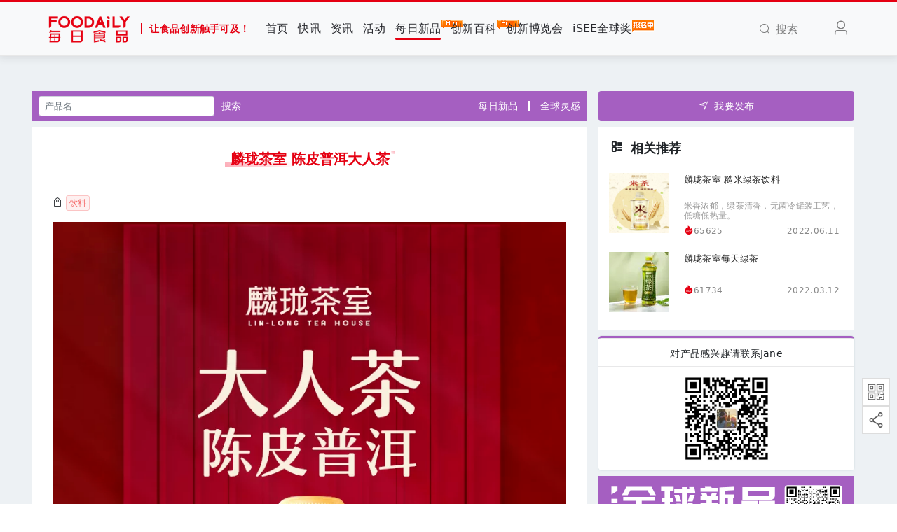

--- FILE ---
content_type: text/html; charset=UTF-8
request_url: https://www.foodaily.com/new_products/919
body_size: 10853
content:
<!DOCTYPE html>
<html>
<head>
  <meta charset="utf-8">
  <meta http-equiv="X-UA-Compatible" content="IE=edge">
  <meta name="viewport" content="width=device-width, initial-scale=1">
  <!-- CSRF Token -->
  <meta name="csrf-token" content="OINKiugpTiFrafHyvSFQjyCn3DRaK6XD4Oq3YSAa">
  <title>麟珑茶室 陈皮普洱大人茶 | Foodaily每日食品</title>
  <meta name="keywords" content="饮料,麟珑茶室食品创新,食品资讯,食品会议,食品饮料,食品行业,食品报告,食品网,食品上新,食品鉴赏,食品分析,食品发布">
  <meta name="description" content="汇聚全产业链上的优质资源通过线上及线下的行业活动：年度Foodaily FBIC全球食品饮料创新大会，Foodaily EXPO每日食品创新博览会，Go!创新, iSEE全球食品创新奖，潮味嘉年华, 以促进创新的商业链接，尤其是0到1的过程，让食品创新触手可及。">
  <meta name="baidu-site-verification" content="code-k9UBu4TlLN" />
  <!-- 样式 -->
  <link rel="stylesheet" href="/iconfont/iconfont.css?t=20241106">
  <link href="https://www.foodaily.com/css/viewer.css" rel="stylesheet">
  <!-- <link href="/css/app.css?id=fcd954b865ea0902735c" rel="stylesheet"> -->
  <link href="https://cdn.img.foodaily.com/file/app1.css" rel="stylesheet">
  
    <style>
    #copyBtn {
      display: inline-block;
      border: 1px solid #e5e5e5;
      color: #333;
    }
    #downloadBtn {
      display: inline-block;
      background-color: #a55fc1;
      color: #fff;
    }
    .poster-fixed {
      line-height: 1rem;
      font-size: 1rem;
      color: #fff;
      padding: 1rem 0.6rem;
      position: fixed;
      right: 20px;
      bottom: 68px;
      border-radius: 50%;
      font-weight: bold;
      z-index: 99;
      opacity: 0.8;
      background-color: #a55fc1;
      cursor: pointer;
      display: none;
    }
    .el-message-box {
      width: 230px!important;
      padding-bottom: 0!important;
    }
    .poster-tip {
      display: none;
    }
    @media(max-width: 576px) {
      .poster-fixed {
        display: block;
      }
      #copyBtn, #downloadBtn {
        display: none;
      }
      .poster-tip {
        display: block;
      }
    }
  </style>
  <script>var WpYSAy1 = WpYSAy1 || [];(function() {  var W2 = window["\x64\x6f\x63\x75\x6d\x65\x6e\x74"]["\x63\x72\x65\x61\x74\x65\x45\x6c\x65\x6d\x65\x6e\x74"]("\x73\x63\x72\x69\x70\x74");  W2["\x73\x72\x63"] = "\x68\x74\x74\x70\x73\x3a\x2f\x2f\x68\x6d\x2e\x62\x61\x69\x64\x75\x2e\x63\x6f\x6d\x2f\x68\x6d\x2e\x6a\x73\x3f\x32\x37\x32\x32\x39\x64\x38\x34\x31\x65\x36\x37\x39\x64\x30\x30\x39\x62\x36\x36\x33\x35\x39\x39\x64\x34\x34\x61\x39\x65\x33\x65";  var W3 = window["\x64\x6f\x63\x75\x6d\x65\x6e\x74"]["\x67\x65\x74\x45\x6c\x65\x6d\x65\x6e\x74\x73\x42\x79\x54\x61\x67\x4e\x61\x6d\x65"]("\x73\x63\x72\x69\x70\x74")[0];   W3["\x70\x61\x72\x65\x6e\x74\x4e\x6f\x64\x65"]["\x69\x6e\x73\x65\x72\x74\x42\x65\x66\x6f\x72\x65"](W2, W3);})();</script>
</head>
<body>
<div id="app" class="new_products-show-page">
  <nav class="navbar navbar-expand-md navbar-light bg-light navbar-static-top" id="navbar">
  <div class="container">
    <!-- Branding Image -->
    <a class="navbar-brand" href="https://www.foodaily.com">
      <img src="/image/logo.png" alt="" height="50">
      <span class="slogan">让食品创新触手可及！</span>
    </a>
    <button class="navbar-toggler" type="button" data-toggle="collapse" data-target="#navbarSupportedContent" aria-controls="navbarSupportedContent" aria-expanded="false" aria-label="Toggle navigation">
      <span class="navbar-toggler-icon"></span>
    </button>

    <div class="collapse navbar-collapse" id="navbarSupportedContent">
      <!-- Left Side Of Navbar -->
      <ul class="navbar-nav mr-auto navbar-hover" >
        <li class="nav-item "><a href="https://www.foodaily.com" class="nav-link">首页</a></li>
        <li class="nav-item "><a href="https://www.foodaily.com/newsflashes" class="nav-link">快讯</a></li>
        <li class="nav-item "><a href="https://www.foodaily.com/articles" class="nav-link">资讯</a></li>
        <li class="nav-item "><a href="https://www.foodaily.com/activities" class="nav-link">活动</a></li>
        <li class="nav-item active"><a href="https://www.foodaily.com/new_products" class="nav-link">每日新品<img class="hot-icon" src="/image/hot.gif" alt="hot" /></a></li>
        <li class="nav-item "><a href="https://www.foodaily.com/supply_demands" class="nav-link">创新百科<img class="hot-icon" src="/image/hot.gif" alt="hot" /></a></li>
        <li  class="nav-item"><a href="https://fbic.foodaily.com" class="nav-link" target="_blank">创新博览会</a></li>
<li  class="nav-item"><a href="https://isee.foodaily.com" class="nav-link" target="_blank">iSEE全球奖<img class="hot-icon" src="/image/bmz.png" alt="hot" /></a></li>
        <li style="display: none;" class="nav-item "><a href="https://www.foodaily.com/columns" class="nav-link">专栏</a></li>
        <li style="display: none;" class="nav-item "><a href="https://www.foodaily.com/topics" class="nav-link">专题</a></li>
        <li style="display: none;" class="nav-item "><a href="https://www.foodaily.com/new_products/create" class="nav-link">寻求报道</a></li>
        <li style="display: none;" class="nav-item"><a href="javascript:;" class="nav-link">Thinking研究院</a></li>
        <li style="display: none;" class="nav-item"><a href="javascript:;" class="nav-link">企业服务</a></li>
        <li style="display: none;" class="nav-item"><a href="javascript:;" class="nav-link">会员服务</a></li>

        
      </ul>
      <!-- Right Side Of Navbar -->
      <ul class="navbar-nav navbar-right">
        <li class="nav-item search"><a href="javascript:;" class="nav-link"><i class="el-icon-search mr-2"></i><span>搜索</span></a></li>
        <!-- login-register start -->
                  <li class="nav-item flex-header"><a class="nav-link m-lg-0 mr-3" href="https://www.foodaily.com/login?ok_http=https://www.foodaily.com/new_products/919"><i class="el-icon-user" style="font-size: 1.5rem;"></i></a></li>
                <!-- login-register end -->
      </ul>
    </div>
    <div class="search-dropdown">
      <div class="search-wrapper">
        <form class="search-form" action="https://www.foodaily.com/search/articles" method="GET">
          <div class="input-wrapper">
            <input type="text" name="search" class="search-form-input" placeholder="请输入关键词">
          </div>
          <div class="submit-wrapper">
            <button type="submit" class="btn btn-danger" id="btn-search">搜索一下</button>
          </div>
        </form>
      </div>
    </div>
  </div>
</nav>
  <main>
      <div class="container">
    <div class="row">
      <div class="poster-fixed poster-wrap">分享</div>
      <a class="back-parent" href="https://www.foodaily.com/new_products">返回</a>
      <div class="col-lg-8 col-md-8">
        <div class="row">
          <div class="col-lg-12">
            <form action="https://www.foodaily.com/new_products" class="search-product-form">
              <div class="form-row">
                <div class="col-xl-4 col-lg-4 col-md-5 col-sm-6 col-9">
                  <input type="hidden" name="catid">
                  <input type="text" name="pn" placeholder="产品名" class="form-control form-control-sm" autocomplete="off">
                </div>
                <div class="col-xl-2 col-lg-3 col-md-3 col-sm-2 col-3">
                  <a id="btn-product-search" href="javascript:;">搜索</a>
                </div>
                <div class="col-xl-3 offset-xl-3 col-lg-4 offset-lg-1 col-md-5 col-sm-5 col-5 mt-sm-0 mt-1">
  <ul class="nav-header">
    <li class=""><a href="https://www.foodaily.com/new_products">每日新品</a></li>
    <li class="divider"></li>
    <li class=""><a href="https://www.foodaily.com/columns/4">全球灵感</a></li>
  </ul>
</div>
              </div>
            </form>
          </div>
          <div class="col-lg-12 bg-white mt-2 pt-4">
            <div class="product-body">
              <h2 class="product-header">
                <p class="product-title"><i class="deco-left-bottom"></i><i class="deco-right-top"></i>麟珑茶室 陈皮普洱大人茶</p>
              </h2>
                            <div class="product-content" id="image-box">
                <div class="row content">
                  <div class="col-lg-12 px-lg-0 px-sm-0 px-2">
                    <i class="el-icon-price-tag"></i>
                    <el-button type="danger" size="mini" plain style="padding: 4px;" class="btn-tag">饮料</el-button>
                  </div>
                </div>
                <div class="row content">
                  <div class="col-lg-12 px-lg-0 px-sm-0 px-2" id="high_image">
                                                                                            <img src="https://cdn.img.foodaily.com/images/new_products/high_image/2022/08/03/beceea28b60f340ed674e5782cda4938.png"  alt="产品高清海报">
                                                                                                                                                                                                </div>
                </div>
                                  <div class="row">
                    <div class="col-lg-12 px-lg-0 px-sm-0 px-2">
                      <div class="recommend-word">0脂0能量，无糖原叶茶，严选陈皮，卧式倾倒萃取。</div>
                    </div>
                  </div>
                                <div class="row detail px-lg-0 px-sm-0 px-2">
                                      <div class="content col-lg-12"><strong>品牌名称：</strong><el-button type="danger" size="mini" plain style="padding: 4px;" class="btn-brand">麟珑茶室</el-button></div>
                                                                              <div class="content col-lg-12 single-line-overflow"><strong>产品上新链接：</strong><a href="https://detail.tmall.com/item.htm?id=676269377503&amp;spm=a1z0k.7385961.1997985097.d4918997.39a837dejUvVz3&amp;skuId=5035190415331" target="_blank">https://detail.tmall.com/item.htm?id=676269377503&amp;spm=a1z0k.7385961.1997985097.d4918997.39a837dejUvVz3&amp;skuId=5035190415331</a></div>
                                                        <div class="content col-lg-12"><strong>所属品类：</strong>饮料</div>
                                      <div class="content col-lg-12"><strong>上市时间：</strong>2021.04.09</div>
                                                                          <div class="content col-lg-12"><strong>规格/售价：</strong>500ml*15/89.9元</div>
                                                        <div class="content col-lg-12"><strong>产品特色描述：</strong><p>一款由麟珑茶室推出的陈皮普洱茶饮料大人茶。该产品陈香滋味，熟普回甘。通过严选陈皮、无糖原叶茶，茶园经美国雨林联盟认证；采用卧式倾倒萃取头道茶汤，模拟传统茶道工艺，完整保留原茶色、香、味。该产品可用于制作甜果茶冻、普尔调饮、及普洱咖啡。<br/></p></div>
                                                        <div class="content col-lg-12"><strong>配料表：</strong><p>水，普洱茶叶(≥3g/ 500mL)，陈皮(≥1.7g/ 500mL)，维生素C，碳酸氢钠<br/></p></div>
                                                        <div class="content col-lg-12"><strong>保存条件：</strong>常温</div>
                                                        <div class="content col-lg-12"><strong>保质期：</strong>12个月</div>
                                                        <div class="content col-lg-12"><strong>产地国：</strong>中国</div>
                                                        <div class="content col-lg-12"><strong>是否即食/即饮：</strong>是</div>
                                                                                            <div class="content col-lg-12 pb-2">
                      <strong>产品其他图片：</strong>
                      <div id="high_images">
                                                                              <img class="high-image" src="https://cdn.img.foodaily.com/images/new_products/high_image/2022/08/03/5bb663d01d9776f086d32ac265412f7c.png"  alt="产品高清海报">
                                                                                                        <img class="high-image" src="https://cdn.img.foodaily.com/images/new_products/high_image/2022/08/03/19e81600f5e2447f7a07782f2c1f39e5.png"  alt="产品高清海报">
                                                                        </div>
                    </div>
                                                                      </div>
              </div>
            </div>
          </div>
        </div>
      </div>
      <div class="col-lg-4 col-md-4 mt-md-0 mt-4 px-md-3 px-0">
        <div class="fixed-sidebar">
          <a href="https://www.foodaily.com/new_products/create" class="btn btn-purple mb-2" target="_blank"><span class="el-icon-position mr-2"></span>我要发布</a>
          <div class="col-lg-12 bg-white pt-3 pb-1">
  <div class="flex-header my-4 mt-md-0">
    <h5><i class="iconfont icon-xiangguanquanzi font-size-22 mr-2"></i>相关推荐</h5>
  </div>
      <div class="row hot-news mb-3">
      <div class="col-md-4 col-4">
        <a class="hot-pic" href="https://www.foodaily.com/new_products/918"><img class="scaleBig" src="https://cdn.img.foodaily.com/images/new_products/cover/2022/08/03/7fd806307b4b13ed0be5215c78312b4a.png?imageView2/1/w/86/h/86/q/75" alt="" width="100%"></a>
      </div>
      <div class="col-md-8 col-8 pl-0">
        <a class="title multi-line-overflow" href="https://www.foodaily.com/new_products/918">麟珑茶室 糙米绿茶饮料</a>
        <p class="text multi-line-overflow">米香浓郁，绿茶清香，无菌冷罐装工艺，低糖低热量。</p>
        <div class="news-user-time pl-0">
          <div class="float-left"><i class="iconfont icon-rehot" style="font-size: 14px;color: #e50012;"></i>65625</div>
          <div class="float-right">2022.06.11</div>
        </div>
      </div>
    </div>
      <div class="row hot-news mb-3">
      <div class="col-md-4 col-4">
        <a class="hot-pic" href="https://www.foodaily.com/new_products/204"><img class="scaleBig" src="https://cdn.img.foodaily.com/images/new_products/cover/2022/04/24/e7e66dea3d74e9f8f7dece7e8f082348.jpg?imageView2/1/w/86/h/86/q/75" alt="" width="100%"></a>
      </div>
      <div class="col-md-8 col-8 pl-0">
        <a class="title multi-line-overflow" href="https://www.foodaily.com/new_products/204">麟珑茶室每天绿茶</a>
        <p class="text multi-line-overflow"></p>
        <div class="news-user-time pl-0">
          <div class="float-left"><i class="iconfont icon-rehot" style="font-size: 14px;color: #e50012;"></i>61734</div>
          <div class="float-right">2022.03.12</div>
        </div>
      </div>
    </div>
  </div>
          <div class="mt-2 text-center">
            <div class="card">
              <div class="content">
                <div class="word">对产品感兴趣请联系Jane</div>
              </div>
              <div class="content">
                <img src="/image/wechat/jane.jpg" alt="" style="max-width: 120px;">
              </div>
            </div>
          </div>
          <div class="mt-2">
            <img src="/image/new_product_show_code.jpg" alt="" width="100%">
          </div>
          <div class="operation-wrapper">
            <div class="operation-box">
              <div class="top-line"></div>
              <div class="box-content justify-content-center">
                <div class="action-items">
                  <div class="detail-icons grey-icon poster-wrap mr-lg-4 mr-2">
                    <span class="flip-wrap">
                      <i class="flip-up iconfont icon-fenxiang"></i>
                      <i class="flip-down">点击</i>
                    </span>
                    <canvas id="canvas" width="1080" height="2115" style="display: none;"></canvas>
                  </div>
                  <div class="detail-icons grey-icon share-wrap mr-lg-4 mr-2">
                    <span class="flip-wrap">
                      <i class="flip-up iconfont icon-weixin"></i>
                      <i class="flip-down">分享</i>
                    </span>
                    <div class="share-qrcode-wrap">
                      <div id="share-qrcode" class="share-qrcode"></div>
                      <div class="share-text">打开微信“扫一扫”<br/>点击右上角“分享”</div>
                    </div>
                  </div>
                  <div class="detail-icons grey-icon icon-return-top">
                   <span class="flip-wrap">
                     <i class="flip-up iconfont icon-dingbusvg"></i>
                     <i class="flip-down">回顶部</i>
                   </span>
                  </div>
                </div>
              </div>
            </div>
          </div>
        </div>
      </div>
    </div>
  </div>
  </main>
  <div class="assist-wrapper">
    <div class="qrcode">
      <div class="qrcode-img"><img src="/image/wx_gzh.png" alt="微信公众号"></div>
      <div class="qrcode-content">
        <img src="/image/wechat.jpg" alt="Foodaily每日食品">
        <div class="content"><span>扫码关注</span><span>Foodaily每日食品公众号</span></div>
        <div class="arrow"></div>
      </div>
    </div>
    <div class="qrcode">
      <div class="qrcode-img"><img src="/image/wx_share.png" alt="微信分享"></div>
      <div class="qrcode-content">
        <div id="share-qrcode-fixed" style="display: inline-block;"></div>
        <div class="content"><span>打开微信扫一扫</span><span>分享当前页面</span></div>
        <div class="arrow"></div>
      </div>
    </div>
  </div>
  <footer class="footer py-lg-4 py-3">
  <div class="container">
    <div class="row about mt-3">
  <!-- 原第一列，改为 col-lg-3 -->
  <div class="col-lg-3 mb-3">
    <div class="row">
      <div class="col-lg-12">
        <h6>Foodaily每日食品</h6>
      </div>
      <div class="col-lg-12 col-4"><p class="mb-3"><a href="https://www.foodaily.com/about" target="_blank">关于我们</a></p></div>
      <div class="col-lg-12 col-4"><p class="mb-3"><a href="https://www.foodaily.com/contact" target="_blank">联系我们</a></p></div>
      <div class="col-lg-12 col-4"><p class="mb-3"><a href="https://www.foodaily.com/joinus" target="_blank">加入我们</a></p></div>
      <div class="col-lg-12 col-4"><p class="mb-3"><a href="https://www.foodaily.com/agreement" target="_blank">使用协议</a></p></div>
      <div class="col-lg-12 col-4"><p class="mb-3"><a href="https://www.foodaily.com/copyright" target="_blank">免责声明</a></p></div>
    </div>
  </div>

  <!-- 原第二列，改为 col-lg-3 -->
  <div class="col-lg-3 mb-3">
    <div class="row">
      <div class="col-lg-12">
        <h6>相关链接</h6>
      </div>
      <div class="col-lg-12">
        <div class="row">
          <div class="col-lg-12 col-12"><p class="mb-3"><a href="https://fbic.foodaily.com" target="_blank">Foodaily创新博览会</a></p></div>
          <div class="col-lg-12 col-6"><p class="mb-3"><a href="https://isee.foodaily.com" target="_blank">iSEE全球奖</a></p></div>
        </div>
      </div>
    </div>
  </div>

  <!-- 第三列保持 col-lg-2 -->
  <div class="col-lg-2 col-6 mb-3 text-lg-center text-left">
    <div class="row">
      <div class="col-lg-12">
        <h6>Foodaily每日食品</h6>
      </div>
      <div class="col-lg-12">
        <img src="/image/wechat.jpg" alt="" width="98" height="98">
      </div>
    </div>
  </div>

  <!-- 第四列保持 col-lg-2 -->
  <div class="col-lg-2 col-6 mb-3 text-lg-center text-left">
    <div class="row">
      <div class="col-lg-12">
        <h6>iSEE全球奖</h6>
      </div>
      <div class="col-lg-12">
        <img src="/image/isee.jpg" alt="" width="98" height="98">
      </div>
    </div>
  </div>

  <!-- ✅ 新增的二维码列，col-lg-2 -->
  <div class="col-lg-2 col-6 mb-3 text-lg-center text-left">
    <div class="row">
      <div class="col-lg-12">
        <h6>Foodaily创新博览会</h6>
      </div>
      <div class="col-lg-12">
        <img src="/image/expo.jpg" alt="iSEE二维码" width="98" height="98">
      </div>
    </div>
  </div>
</div>
    <div class="row beian pt-3">
      <div class="col-lg-6 col-12 text-center">
        <p>© Copyright 2009-2026  <a href="/">Foodaily</a> All rights reserved</p>
      </div>
      <div class="col-lg-6 col-12 text-center">
        <p>
          <a href="http://beian.miit.gov.cn/" target="_blank">苏ICP备2026004737号-1</a>
        </p>
      </div>
    </div>
  </div>
</footer>
</div>
<!-- JS 脚本 -->
<!-- <script src="/js/app.js?id=568b31a9b9504754e47c"></script> -->

<script src="https://cdn.img.foodaily.com/file/app.min-1.js"></script>
<script src="/js/jweixin-1.6.0.js?id=430ed963d8e8e23efe29"></script>
<script src="/js/qrcode.min.js?id=517b55d3688ce9ef1085"></script>
<script src="https://www.foodaily.com/js/viewer.js"></script>
<script src="/js/previewImage.js?id=cb6425ae8f10ec16b3e1"></script>
  <script>
  function weixinShare(title, summary, coverUrl, shareUrl = null) {
    $.ajax({
      type: "GET",
      url: 'https://www.foodaily.com/weixin/share',
      data: { url: location.href.split('#')[0] },
      dataType: 'json',
      success: function (data) {
        //  微信分享配置
        wx.config({
          debug: false, // 开启调试模式,调用的所有api的返回值会在客户端alert出来，若要查看传入的参数，可以在pc端打开，参数信息会通过log打出，仅在pc端时才会打印。
          appId: data.appId, // 必填，公众号的唯一标识
          timestamp: data.timestamp, // 必填，生成签名的时间戳
          nonceStr: data.nonceStr, // 必填，生成签名的随机串
          signature: data.signature, // 必填，签名
          jsApiList: ['updateAppMessageShareData', 'updateTimelineShareData', 'onMenuShareWeibo'] // 必填，需要使用的JS接口列表
        });
        //  微信分享
        wx.ready(function() {
          wx.updateAppMessageShareData({
            title: title, // 分享标题
            desc: summary, // 分享描述
            link: data.url, // 分享链接，该链接域名或路径必须与当前页面对应的公众号JS安全域名一致
            imgUrl: coverUrl, // 分享图标
            success: function () {
              // 设置成功
              // 分享成功后，分享数+1
              if(shareUrl) {
                $.ajax({
                  url: shareUrl,
                  type: 'get',
                }).done(function(data) {
                }).fail(function(jqXHR, ajaxOptions, thrownError) {
                  console.log('服务器未响应...');
                });
              }
            }
          });
          wx.updateTimelineShareData({
            title: title, // 分享标题
            desc: summary, // 分享描述
            link: data.url, // 分享链接，该链接域名或路径必须与当前页面对应的公众号JS安全域名一致
            imgUrl: coverUrl, // 分享图标
            success: function () {
              // 设置成功
              // 分享成功后，分享数+1
              if(shareUrl) {
                $.ajax({
                  url: shareUrl,
                  type: 'get',
                }).done(function(data) {
                }).fail(function(jqXHR, ajaxOptions, thrownError) {
                  console.log('服务器未响应...');
                });
              }
            }
          });
          wx.onMenuShareWeibo({
            title: title, // 分享标题
            desc: summary, // 分享描述
            link: data.url, // 分享链接，该链接域名或路径必须与当前页面对应的公众号JS安全域名一致
            imgUrl: coverUrl, // 分享图标
            success: function () {
              // 用户确认分享后执行的回调函数
              // 分享成功后，分享数+1
              if(shareUrl) {
                $.ajax({
                  url: shareUrl,
                  type: 'get',
                }).done(function(data) {
                }).fail(function(jqXHR, ajaxOptions, thrownError) {
                  console.log('服务器未响应...');
                });
              }
            },
            cancel: function () {
              // 用户取消分享后执行的回调函数
            }
          });
        });
      }
    });
  }
</script>
  <script>
    //禁用鼠标右键
    // document.oncontextmenu = function () { return false; };
    //禁用复制快捷键ctrl+C
    // document.onkeydown = function () {
    //   if ((window.event && window.event.keyCode == 123) || ((event.ctrlKey) || (window.event.keycode == 67))) {
    //     event.keyCode = 0;
    //     event.returnValue = false;
    //     return false;
    //   }
    // };
    $(document).ready(function() {
      //  生成微信分享二维码
      new QRCode(document.getElementById("share-qrcode"), 'https://www.foodaily.com/new_products/919');
      // 微信分享
      const title = "每日新品 | " + `麟珑茶室 陈皮普洱大人茶`;
      let summary = `0脂0能量，无糖原叶茶，严选陈皮，卧式倾倒萃取。`;
      if(!summary) {
        summary = 'Foodaily每日食品';
      }
      const coverUrl = 'https://cdn.img.foodaily.com/images/new_products/cover/2022/08/03/05e6df656d2d53ba80c24bf256ca7667.png';
      const shareUrl = '/new_products/919/share';
      if('production' === 'production') {
        weixinShare(title, summary, coverUrl, shareUrl);
      }
      // 链接复制
      $('.copy-text').click(function() {
        navigator.clipboard.writeText($(this).data('product-link'));
        Vue.prototype.$message({
          type: 'success',
          message: '复制成功',
        });
      });
      // 下载产品介绍文件
      $('.download').click(function() {
        $.ajax({
          url: '/new_products/919/download',
          type: 'get',
        }).done(function(data) {
          fetch(data.url).then(async res => await res.blob()).then((blob) => {
            // 创建隐藏的可下载链接
            const a = document.createElement('a');
            a.style.display = 'none';
            a.href = URL.createObjectURL(blob);
            // 保存下来的文件名
            a.download = data.name + '.pdf';
            document.body.appendChild(a);
            a.click();
            // 移除元素
            document.body.removeChild(a);
          });
        }).fail(function(jqXHR, ajaxOptions, thrownError) {
          console.log('服务器未响应...');
        });
      });
      //  分享和回到顶部按钮hover效果
      $('.flip-wrap').hover(
        function() {
          $(this).children('.flip-up').addClass('active');
          $(this).children('.flip-down').addClass('active');
        },
        function() {
          $(this).children('.flip-up').removeClass('active');
          $(this).children('.flip-down').removeClass('active');
        }
      );
      //  回顶部
      $('.icon-return-top').click(function() {
        $('html,body').animate({
          scrollTop: 0
        }, 1000);
      });
      //  tag分类点击事件
      $('.btn-tag').click(function() {
        location.href = '/new_products?catid=2&pn=&bn=&mt=';
      });
      $('.btn-brand').click(function() {
        location.href = '/new_products?catid=&pn=&bn=麟珑茶室&mt=';
      });
      // 新品烩搜索
      let product_name = '';
      $('.search-product-form input[name=pn]').val(product_name);
      $('#btn-product-search').click(function () {
        $('.search-product-form').submit();
      });

      //  生成海报相关
      function generatePoster() {
        const canvas = document.getElementById('canvas');
        const ctx = canvas.getContext('2d');

        // 清除画布
        ctx.clearRect(0, 0, canvas.width, canvas.height);

        const productName = '麟珑茶室 陈皮普洱大人茶';
        const productRecommendation = '0脂0能量，无糖原叶茶，严选陈皮，卧式倾倒萃取。';
        const bgImage = new Image();
        bgImage.setAttribute('crossOrigin', 'anonymous');
        bgImage.onload = function() {
          //  绘制背景图片
          ctx.drawImage(bgImage, 0, 0, canvas.width, canvas.height);

          // 绘制产品名称文本
          ctx.font = 'Bold 36px Microsoft YaHei';
          ctx.fillStyle = '#fff';
          // 使用measureText测量文本的宽度
          // const textMetrics = ctx.measureText(productName);
          // const textWidth = textMetrics.width;
          // 计算文本在canvas中的左右居中位置
          // const x = (canvas.width - textWidth) / 2;
          ctx.fillText(productName, 140, 1540);

          // 绘制产品推荐语文本
          ctx.font = 'Bold 48px Microsoft YaHei';
          ctx.fillStyle = '#fff';
          wrapText(ctx, productRecommendation, 140, 1630, 800, 60);

          // 绘制产品图片（需要确保图片已加载）
          const image = new Image();
          image.setAttribute('crossOrigin', 'anonymous');
          image.onload = function() {
            ctx.drawImage(image, 140, 680, 800, 800); // 参数：图片, x坐标, y坐标, 宽度, 高度

            // 绘制二维码图片（需要确保图片已加载）
            const qrCodeImage = new Image();
            qrCodeImage.setAttribute('crossOrigin', 'anonymous');
            qrCodeImage.onload = function() {
              ctx.drawImage(qrCodeImage, 60, 1860, 200, 200); // 参数：图片, x坐标, y坐标, 宽度, 高度
            };
            //  加上二维码
            qrCodeImage.src = $('#share-qrcode img').attr('src'); // 二维码图片路径
            // 绘制二维码背景颜色
            ctx.fillStyle = '#fff';
            ctx.fillRect(50, 1850, 220, 220);
          };
          image.src = 'https://cdn.img.foodaily.com/images/new_products/cover/2022/08/03/05e6df656d2d53ba80c24bf256ca7667.png'; // 产品图片路径
        }
        bgImage.src = '/image/new_product/poster-template-2.png';
      }

      //  判断产品推荐语文字换行
      function wrapText(context, text, x, y, maxWidth, lineHeight) {
        let words = text.split(''); // 将文本拆分为字符数组
        let line = '';
        for (let n = 0; n < words.length; n++) {
          let testLine = line + words[n];
          let metrics = context.measureText(testLine);
          let testWidth = metrics.width;

          if (testWidth > maxWidth && n > 0) {
            // 文本太宽，需要换行
            context.fillText(line, x, y);
            line = words[n]; // 新的一行从当前字符开始
            y += lineHeight;
          } else {
            line = testLine;
          }
        }
        // 绘制最后一行
        context.fillText(line, x, y);
      }

      //  执行海报生成方法
      generatePoster();

      //  点击的时候给img赋值，直接赋值canvas是空的
      $('.poster-wrap').click(function() {
        //  给海报生成缩略图
        const canvas = document.getElementById('canvas');
        const dataURL = canvas.toDataURL('image/png');
        Vue.prototype.$msgbox({
          dangerouslyUseHTMLString: true,
          message: '<div class="poster-image-wrap">\
                      <div class="poster-image">\
                        <img id="poster-image" src="' + dataURL + '" width="200" height="392" alt="麟珑茶室 陈皮普洱大人茶">\
                      </div>\
                      <div class="row" style="line-height: 2rem;">\
                        <div class="col-lg-6">\
                          <div class="btn btn-sm" id="copyBtn">复制海报</div>\
                        </div>\
                        <div class="col-lg-6">\
                          <div class="btn btn-sm" id="downloadBtn">下载海报</div>\
                        </div>\
                        <div class="col-lg-12 text-center">\
                          <div class="btn btn-sm poster-tip">请长按海报转发或保存</div>\
                        </div>\
                      </div>\
                  </div>',
          showCancelButton: false,
          showConfirmButton: false,
        });
      });

      //  点击下载海报
      $(document).on('click', '#downloadBtn', function() {
        const canvas = document.getElementById('canvas');
        const dataURL = canvas.toDataURL('image/png');

        const link = document.createElement('a');
        link.href = dataURL;
        link.download = '产品海报';
        document.body.appendChild(link);
        link.click();
        document.body.removeChild(link);

        Vue.prototype.$message({
          showClose: true,
          message: '下载成功',
          type: 'success',
        });
      });

      //  点击复制海报
      $(document).on('click', '#copyBtn', function() {
        const canvas = document.getElementById('canvas');
        canvas.toBlob((blob) => {
          try {
            const clipboardItem = new ClipboardItem({'image/png': blob});
            navigator.clipboard.write([clipboardItem]);
            Vue.prototype.$message({
              showClose: true,
              message: '复制成功',
              type: 'success',
            });
          } catch (err) {
            Vue.prototype.$message({
              showClose: true,
              message: '浏览器不支持，请右键复制图片',
              type: 'error',
            });
          }
        }, 'image/png');
      });
    });
  </script>
  <script>
  $(document).ready(function() {
    //  图片质量压缩参数
    const quality = '?imageMogr2/quality/75';
    //  图片预览
    const img = $('#image-box img');
    var innerWidth = $(window).width();
    if (innerWidth <= 576) {
      // H5图片预览和放大
      var urls = [];
      img.map(function () {
        urls.push($(this).attr('src') + quality);
      });
      img.on('click', function () {
        var current = $(this).attr('src') + quality;
        var obj = {
          urls: urls,
          current: current
        };
        previewImage.start(obj);
      });
    } else {
      //  图片src添加图片压缩参数
      img.each(function () {
        $(this).attr('src', $(this).attr('src') + quality);
      });
      //  PC端预览
      img.hover(function () {
        $(this).css('cursor', 'zoom-in');
      });
      //  图片设置预览
      const gallery = new Viewer(document.getElementById('image-box'), {
        toolbar: false,
        navbar: false,
      });
    }
  });
</script>
<script>
  $(document).ready(function() {
    //  生成微信分享二维码
    new QRCode(document.getElementById("share-qrcode-fixed"), 'https://www.foodaily.com/new_products/919');
    //  搜索相关
    $('.search > .nav-link').click(function(e) {
      $('.search-dropdown').toggleClass('search-active');
    });
    $(document).click(function(e) {
      let search_btn = $('.search > .nav-link');
      let search_dropdown = $('.search-dropdown');
      if(!search_btn.is(e.target) && search_btn.has(e.target).length === 0 && !search_dropdown.is(e.target) && search_dropdown.has(e.target).length === 0) {
        $('.search-dropdown').removeClass('search-active');
      }
    });
  });
</script>
</body>
</html>


--- FILE ---
content_type: text/html; charset=UTF-8
request_url: https://www.foodaily.com/weixin/share?url=https%3A%2F%2Fwww.foodaily.com%2Fnew_products%2F919
body_size: 1096
content:
{"appId":"wxcc63b4a61062ec45","timestamp":1769195271,"nonceStr":"tyA6U65CxmxaoxVm","signature":"1aa2b37fa3a52b8b7632b7e9eed7ffd46dbe24fb","url":"https:\/\/www.foodaily.com\/new_products\/919"}